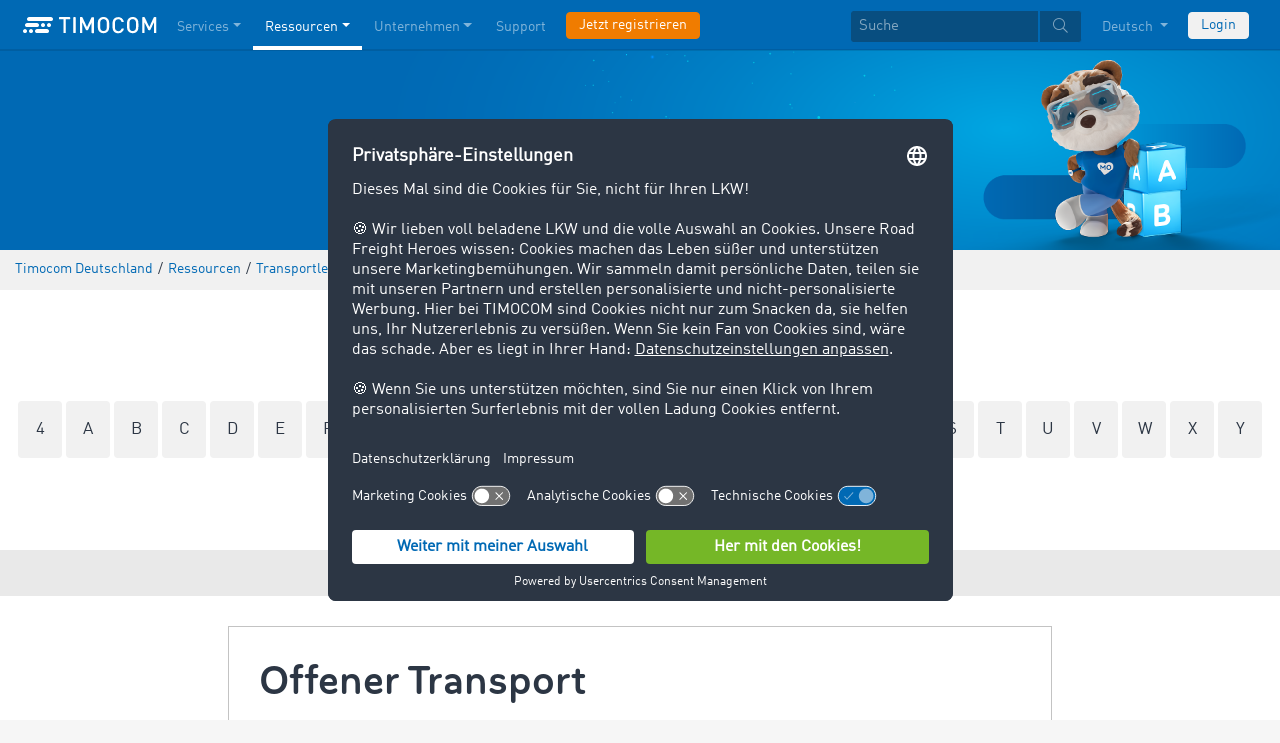

--- FILE ---
content_type: text/html;charset=UTF-8
request_url: https://www.timocom.de/lexicon/transportlexikon/offener-transport
body_size: 11079
content:

<!DOCTYPE html>
<html class="no-js" lang="de-DE" dir="ltr"    >
<head >
<meta charset="UTF-8">
<!-- Kameleoon script start -->
<script type="text/javascript">
window.kameleoonQueue = window.kameleoonQueue || [];
</script>
<script type="text/javascript" id="kameleoon-script" fetchpriority="high" src="//w6bjh4e8qp.kameleoon.io/engine.js" async></script>
<!-- Kameleoon script end -->
<meta name="robots" content="index,follow"><title>Offener Transport | TIMOCOM Transportlexikon </title>
<meta name="description" content="Von einem offenen Transport wird gesprochen, wenn ein LKW noch keine Ladung oder nur eine Teilladung aufweisen kann."> <meta name="viewport" content="width=device-width, initial-scale=1">
<link rel="apple-touch-icon" sizes="144x144" href="https://timcdnprd.azureedge.net/resource/crblob/452554/6cfb2a5e9a8a478704137a2dc6e149fd/apple-touch-icon-144-png-data.png">
<link rel="apple-touch-icon" sizes="114x114" href="https://timcdnprd.azureedge.net/resource/crblob/452552/1497b6cc6ba1c3248f48ab088158540e/apple-touch-icon-114-png-data.png">
<link rel="apple-touch-icon" sizes="72x72" href="https://timcdnprd.azureedge.net/resource/crblob/452558/1f76b55164faca3d18c1cf54b3f38d4f/apple-touch-icon-72-png-data.png">
<link rel="shortcut icon" href="https://timcdnprd.azureedge.net/resource/crblob/452560/bd45fdaa3208f159b15eb612ae535243/favicon-ico-data.ico" /> <link rel="canonical" href="https://www.timocom.de/lexicon/transportlexikon/offener-transport">
<link rel="alternate" hreflang="de-DE" href="https://www.timocom.de/ressourcen/transportlexikon" title="Deutsch (Deutschland) | German (Germany)">
<link rel="alternate" hreflang="sv-SE" href="https://www.timocom.se/information/transportlexikon" title="Schwedisch (Schweden) | Swedish (Sweden)">
<link rel="alternate" hreflang="bs-BA" href="https://www.timocom.ba/rjecnik-transporta" title="Bosnisch (Bosnien und Herzegowina) | Bosnian (Bosnia &amp; Herzegovina)">
<link rel="alternate" hreflang="hu-HU" href="https://www.timocom.hu/kinalatunk/transzportlexikon" title="Ungarisch (Ungarn) | Hungarian (Hungary)">
<link rel="alternate" hreflang="no-NO" href="https://no.timocom.com/ressurser/transportleksikon" title="Norwegisch (Norwegen) | Norwegian (Norway)">
<link rel="alternate" hreflang="sk-SK" href="https://www.timocom.sk/infocentrum/dopravny-lexikon" title="Slowakisch (Slowakei) | Slovak (Slovakia)">
<link rel="alternate" hreflang="it-IT" href="https://www.timocom.it/risorse/il-dizionario-del-trasporto" title="Italienisch (Italien) | Italian (Italy)">
<link rel="alternate" hreflang="pl-PL" href="https://www.timocom.pl/zasoby/leksykon-transportowy" title="Polnisch (Polen) | Polish (Poland)">
<link rel="alternate" hreflang="lt-LT" href="https://www.timocom.lt/saltinis/transporto-%C5%BEodynas" title="Litauisch (Litauen) | Lithuanian (Lithuania)">
<link rel="alternate" hreflang="sr-RS" href="https://www.timocom.rs/resursi/re%C4%8Dnik-transporta" title="Serbisch (Serbien) | Serbian (Serbia)">
<link rel="alternate" hreflang="fi-FI" href="https://www.timocom.fi/resurssit/kuljetusalan-sanakirja" title="Finnisch (Finnland) | Finnish (Finland)">
<link rel="alternate" hreflang="uk-UA" href="https://www.timocom.com.ua/resursi/%D1%82%D1%80%D0%B0%D0%BD%D1%81%D0%BF%D0%BE%D1%80%D1%82%D0%BD%D0%B8%D0%B9-%D0%BA%D0%BE%D0%BC%D0%BF%D0%B5%D0%BD%D0%B4%D1%96%D1%83%D0%BC" title="Ukrainisch (Ukraine) | Ukrainian (Ukraine)">
<link rel="alternate" hreflang="ro-RO" href="https://www.timocom.ro/resurse/lexicon-de-transport" title="Rumänisch (Rumänien) | Romanian (Romania)">
<link rel="alternate" hreflang="ru-RU" href="https://www.timocom.ru/istochnik/%D1%82%D1%80%D0%B0%D0%BD%D1%81%D0%BF%D0%BE%D1%80%D1%82%D0%BD%D1%8B%D0%B9-%D0%BA%D0%BE%D0%BC%D0%BF%D0%B5%D0%BD%D0%B4%D0%B8%D1%83%D0%BC" title="Russisch (Russland) | Russian (Russia)">
<link rel="alternate" hreflang="hr-HR" href="https://www.timocom.com.hr/resursi/pojmovnik-transporta" title="Kroatisch (Kroatien) | Croatian (Croatia)">
<link rel="alternate" hreflang="en-GB" href="https://www.timocom.co.uk/our-resources/the-transport-lexicon" title="Englisch (Vereinigtes Königreich) | English (United Kingdom)">
<link rel="alternate" hreflang="nl-NL" href="https://www.timocom.nl/onze-resources/het-transportlexicon" title="Niederländisch (Niederlande) | Dutch (Netherlands)">
<link rel="alternate" hreflang="da-DK" href="https://www.timocom.dk/ressourcer/transportleksikon" title="Dänisch (Dänemark) | Danish (Denmark)">
<link rel="alternate" hreflang="lv-LV" href="https://www.timocom.lv/resursi/the-transport-lexicon" title="Lettisch (Lettland) | Latvian (Latvia)">
<link rel="alternate" hreflang="bg-BG" href="https://www.timocom.bg/resursi/%D1%82%D1%80%D0%B0%D0%BD%D1%81%D0%BF%D0%BE%D1%80%D1%82%D0%B5%D0%BD%D0%BB%D0%B5%D0%BA%D1%81%D0%B8%D0%BA%D0%BE%D0%BD" title="Bulgarisch (Bulgarien) | Bulgarian (Bulgaria)">
<link rel="alternate" hreflang="pt-PT" href="https://www.timocom.pt/recursos/dicion%C3%A1rio-de-transporte" title="Portugiesisch (Portugal) | Portuguese (Portugal)">
<link rel="alternate" hreflang="tr-TR" href="https://www.timocom.com.tr/kaynaklar/nakliye-s%C3%B6zl%C3%BC%C4%9F%C3%BC" title="Türkisch (Türkei) | Turkish (Turkey)">
<link rel="alternate" hreflang="es-ES" href="https://www.timocom.es/recursos/el-diccionario-de-transporte" title="Spanisch (Spanien) | Spanish (Spain)">
<link rel="alternate" hreflang="sl-SI" href="https://www.timocom.si/viri/transportni-leksikon" title="Slowenisch (Slowenien) | Slovenian (Slovenia)">
<link rel="alternate" hreflang="cs-CZ" href="https://www.timocom.cz/infocentrum/dopravni-lexikon" title="Tschechisch (Tschechien) | Czech (Czechia)">
<link rel="alternate" hreflang="el-GR" href="https://www.timocom.gr/piges/%CE%B7-%CE%B5%CE%B3%CE%BA%CF%85%CE%BA%CE%BB%CE%BF%CF%80%CE%B1%CE%AF%CE%B4%CE%B5%CE%B9%CE%B1-m%CE%B5%CF%84%CE%B1%CF%86%CE%BF%CF%81%CF%8E%CE%BD" title="Griechisch (Griechenland) | Greek (Greece)">
<link rel="alternate" hreflang="fr-FR" href="https://www.timocom.fr/ressources/le-dictionnaire-du-transport" title="Französisch (Frankreich) | French (France)">
<link rel="preconnect" href="https://timcdnprd.azureedge.net">
<link rel="preload" href="https://timcdnprd.azureedge.net/resource/themes/timocom/css/timocom-72-45.css" as="style">
<link rel="preload" href="https://timcdnprd.azureedge.net/resource/crblob/38/ced2ccc7e7020308e0b4a558100f0a8e/dinwebpro-woff2-data.woff2" as="font" type="font/woff2" crossorigin="anonymous">
<link rel="preload" href="https://timcdnprd.azureedge.net/resource/crblob/56/91742545f675e52cbb309d026cb371a7/tciconset-solid-woff2-data.woff2" as="font" type="font/woff2" crossorigin="anonymous">
<link rel="preload" href="https://timcdnprd.azureedge.net/resource/crblob/18/ab317d5947ec270f06170d178e36543b/bouba-round-medium-woff2-data.woff2" as="font" type="font/woff2" crossorigin="anonymous">
<link rel="preload" href="https://timcdnprd.azureedge.net/resource/crblob/44/6ba7704c02023cb6cfae1a4e5811c4eb/tciconset-brands-woff2-data.woff2" as="font" type="font/woff2" crossorigin="anonymous">
<link rel="preload" href="https://timcdnprd.azureedge.net/resource/crblob/50/8499a6afb5aedc2ebafc3ba93a1de0a0/tciconset-light-woff2-data.woff2" as="font" type="font/woff2" crossorigin="anonymous">
<link href="https://timcdnprd.azureedge.net/resource/themes/timocom/css/timocom-72-45.css" rel="stylesheet" >
<script>cm_p13n={ap:[],sc:[],_cm_p13n:void 0,registerProvider:function(n){cm_p13n.ap.push(n)},pushSegment:function(n){cm_p13n.pushVariant(n)},pushVariant:function(n){cm_p13n.sc.push({m:"v",v:n}),cm_p13n.run()},completed:function(n){cm_p13n.sc.push({m:"c",p:n}),cm_p13n.run()},exchangeVariant:function(n,c){const p=cm_p13n._cm_p13n;p&&p.exchangeVariant(n,c)},run:function(){const n=cm_p13n._cm_p13n;if(n){const c=cm_p13n.sc;cm_p13n.sc=[],c.forEach(function(c){"v"===c.m?n.pushVariant(c.v):"c"===c.m&&n.completed(c.p)})}}};</script>
<script>
if (window.cm_p13n) {
cm_p13n.registerProvider("ibexadxp");
(async () => {
await new Promise(resolve => {
if (document.readyState === "loading") {
document.addEventListener("DOMContentLoaded", resolve);
} else {
resolve();
}
});
await pushUserSegments();
})();
async function pushUserSegments(){
if(!hasCookie("hubspotutk")){ //no need to fetch user segments
window.cm_p13n.completed("ibexadxp"); // immediately complete and exit
return;
}
var userSegmentUrl = "/dynamic/ibexadxp/timocom-de/segments/user";
const p13n_test_segment = window.location.href.match(".*(p13n_ibexadxp_test_segments=[^&]*)");
if(p13n_test_segment !== null){
userSegmentUrl += (userSegmentUrl.indexOf('?') == -1 ? "?" : "&") + p13n_test_segment[1];
}
$.ajax({
url: userSegmentUrl,
success: function(response) {
const segments = Array.isArray(response) ? response : [response];
segments.forEach((s)=>{
window.cm_p13n.pushSegment(s);
});
},
error: function(xhr, status, error) {
console.error('failed:', status, error);
},
complete: function(xhr, status) {
window.cm_p13n.completed("ibexadxp");
}
});
}
function hasCookie(cookieName) {
return document.cookie.split(';').some(cookie => {
const [name, ...rest] = cookie.trim().split('=');
if(cookieName === name) return true;
});
}
}
</script>
<meta property="og:title" content="Offener Transport | TIMOCOM Transportlexikon" />
<meta property="og:description" content="Das TIMOCOM Transportlexikon bietet Erklärungen zu Schlüsselbegriffen aus den Bereichen Logistik, Spedition, Lieferkette und Straßengüterverkehr.
" />
<meta property="og:type" content="website" />
<meta property="og:url" content="https://www.timocom.de/lexicon/transportlexikon/offener-transport"/><meta property="og:image" content="https://timcdnprd.azureedge.net/resource/blob/468760/b99b3c3cd754219745731e5d86d20ac8/logo-data.png" />
<meta property="og:site_name" content="TIMOCOM" />
<link rel="preconnect" href="https://app.usercentrics.eu">
<script id="usercentrics-cmp" data-settings-id="aGs-woxRS"
src="https://app.usercentrics.eu/browser-ui/latest/loader.js" data-language="de"
async></script>
<meta name="cif_content_id" content="232238">
<script>document.documentElement.className = document.documentElement.className.replace(/no-js/g, "js");</script>
<script type="application/ld+json">
{"legalName":"TIMOCOM GmbH","foundingDate":1997,"address":{"postalCode":"40699","addressRegion":null,"streetAddress":"Timocom Platz 1","addressLocality":"Erkrath-Düsseldorf","addressCountry":{"name":"Germany","@type":"Country"},"@type":"PostalAddress"},"contactPoint":[{"telephone":"+49 211 88 26 88 26","contactType":"customer service","areaServed":"DE","email":"info.de@timocom.com","availableLanguage":["de"],"@type":"ContactPoint"}],"@type":"Organization","name":"TIMOCOM","logo":"https://timcdnprd.azureedge.net/resource/blob/381616/b22177cf81158b89f9db2fd04dc40564/logo-timocom-corporation-blue-all-data.svg","@context":"https://schema.org","url":"https://www.timocom.de","sameAs":["https://www.wikidata.org/wiki/Q263113","https://de.wikipedia.org/wiki/Timocom","https://www.facebook.com/timocom.de","https://www.youtube.com/user/TIMOCOM","https://www.xing.com/company/timocom","https://www.linkedin.com/company/timocom-gmbh/","https://twitter.com/TIMOCOM","https://instagram.com/timocom"]}
</script>
<!-- Google Tag Manager -->
<script type="text/javascript">
window.dataLayer = window.dataLayer || [];
function gtag() {
dataLayer.push(arguments);
}
gtag("consent", "default", {
ad_user_data: "denied",
ad_personalization: "denied",
ad_storage: "denied",
analytics_storage: "denied",
wait_for_update: 2000 // milliseconds to wait for update
});
gtag("set", "ads_data_redaction", true);
(function(w, d, s, l, i) {
w[l] = w[l] || [];
w[l].push({
'gtm.start': new Date().getTime(),
event: 'gtm.js'
});
var f = d.getElementsByTagName(s)[0],
j = d.createElement(s),
dl = l != 'dataLayer' ? '&l=' + l : '';
j.async = true;
j.defer=true;
j.src =
'https://stats.timocom.de/gtm.js?id=' + i + dl;
f.parentNode.insertBefore(j, f);
})(window, document, 'script', 'dataLayer', 'GTM-PTDPXBG');
</script>
</head><body class="js svg" id="top" >
<!-- Google Tag Manager (noscript) -->
<noscript><iframe src="https://stats.timocom.de/ns.html?id=GTM-PTDPXBG"
height="0" width="0" style="display:none;visibility:hidden"></iframe></noscript>
<!-- End Google Tag Manager (noscript) -->
<nav class="navbar navbar-expand-xl navbar-dark bg-primary fixed-top w-100">
<div class="container">
<a class="navbar-brand" aria-label="LOGO-TIMOCOM"
href="/">
<i id="navbar-logo-timocom" class="logo-timocom-white"></i>
</a>
<button class="navbar-toggler " type="button" data-toggle="collapse" data-target="#navbarSupportedContent"
aria-controls="navbarSupportedContent" aria-expanded="false" aria-label="Toggle navigation">
<span class="hamburger d-block">
<span class="bar"></span>
<span class="bar"></span>
<span class="bar"></span>
</span>
</button>
<div class="collapse navbar-collapse pb-5 pb-lg-0" id="navbarSupportedContent" role="navigation" aria-label="Main navigation">
<ul class="navbar-nav mr-auto" aria-label="Categories">
<li class="nav-item " role="listitem">
<div class="nav-link dropdown-toggle d-xl-none" href="/services" rel="nofollow" id="navbarDropdownMenuLink-" data-toggle="dropdown" aria-haspopup="true" aria-expanded="false" >Services</div>
<a class="nav-link dropdown-toggle d-none d-xl-block" href="/services" rel="nofollow" id="navbarDropdownMenuLink-" data-toggle="dropdown" aria-haspopup="true" aria-expanded="false" >Services</a>
<div class="dropdown-menu fullsize-dropdown-menu border-0 " aria-labelledby="navbarDropdownMenuLink-">
<div class="container first-dropdown-items">
<ul>
<li class="d-xl-none">
<a class="dropdown-item" href="/services" >Übersicht</a> </li>
<li class="">
<a class="dropdown-item " href="/services/frachtenboerse" >Frachtenbörse</a> </li>
<li class="">
<a class="dropdown-item " href="/services/frachtenboerse/geschlossene-frachtenboerse" rel="noreferrer">Geschlossene Frachtenbörse</a> </li>
<li class="">
<a class="dropdown-item " href="/services/ausschreibungen" >Ausschreibungen</a> </li>
<li class="">
<a class="dropdown-item " href="/services/routen-kosten" >Routen &amp; Kosten</a> </li>
<li class="">
<a class="dropdown-item " href="/services/transportauftraege" >Transportaufträge</a> </li>
<li class="">
<a class="dropdown-item " href="/services/live-sendungsverfolgung" >Live-Sendungsverfolgung</a> </li>
<li class="">
<a class="dropdown-item " href="/services/schnittstellen" >Schnittstellen</a> </li>
<li class="">
<a class="dropdown-item " href="/services/inkasso-international" >Inkasso International</a> </li>
</ul>
</div>
<div class="navbar-close d-none d-xl-block">
<button type="button" class="close" title="Menü schließen" data-dismiss="alert" aria-label="Close">
<span aria-hidden="true"><i class="icon-light-plus-circle"></i></span>
</button>
</div>
</div>
</li><li class="nav-item active" role="listitem">
<div class="nav-link dropdown-toggle d-xl-none" href="/ressourcen" rel="nofollow" id="navbarDropdownMenuLink-" data-toggle="dropdown" aria-haspopup="true" aria-expanded="false" >Ressourcen</div>
<a class="nav-link dropdown-toggle d-none d-xl-block" href="/ressourcen" rel="nofollow" id="navbarDropdownMenuLink-" data-toggle="dropdown" aria-haspopup="true" aria-expanded="false" >Ressourcen</a>
<div class="dropdown-menu fullsize-dropdown-menu border-0 " aria-labelledby="navbarDropdownMenuLink-">
<div class="container first-dropdown-items">
<ul>
<li class="d-xl-none">
<a class="dropdown-item" href="/ressourcen" >Übersicht</a> </li>
<li class="">
<a class="dropdown-item " href="/blog" rel="noreferrer">Blog</a> </li>
<li class="">
<a class="dropdown-item " href="/unternehmen/newsroom" rel="noreferrer">Newsroom</a> </li>
<li class="">
<a class="dropdown-item " href="https://go.timocom.com/de/eventswebinars" rel="noreferrer">Webinars<i class="icon-solid-external-link icon-xs ml-1"></i></a> </li>
<li class="">
<a class="dropdown-item active" href="/lexicon/transportlexikon/" >Transportlexikon</a> </li>
<li class="">
<a class="dropdown-item " href="/services/transportbarometer" rel="noreferrer">Transportbarometer</a> </li>
</ul>
</div>
<div class="navbar-close d-none d-xl-block">
<button type="button" class="close" title="Menü schließen" data-dismiss="alert" aria-label="Close">
<span aria-hidden="true"><i class="icon-light-plus-circle"></i></span>
</button>
</div>
</div>
</li><li class="nav-item " role="listitem">
<div class="nav-link dropdown-toggle d-xl-none" href="/unternehmen" rel="nofollow" id="navbarDropdownMenuLink-" data-toggle="dropdown" aria-haspopup="true" aria-expanded="false" >Unternehmen</div>
<a class="nav-link dropdown-toggle d-none d-xl-block" href="/unternehmen" rel="nofollow" id="navbarDropdownMenuLink-" data-toggle="dropdown" aria-haspopup="true" aria-expanded="false" >Unternehmen</a>
<div class="dropdown-menu fullsize-dropdown-menu border-0 " aria-labelledby="navbarDropdownMenuLink-">
<div class="container first-dropdown-items">
<ul>
<li class="d-xl-none">
<a class="dropdown-item" href="/unternehmen" >Übersicht</a> </li>
<li class="">
<a class="dropdown-item " href="/unternehmen/success-stories" >Success Stories</a> </li>
<li class="">
<a class="dropdown-item " href="https://karriere.timocom.de" rel="noreferrer">Karriere<i class="icon-solid-external-link icon-xs ml-1"></i></a> </li>
</ul>
</div>
<div class="navbar-close d-none d-xl-block">
<button type="button" class="close" title="Menü schließen" data-dismiss="alert" aria-label="Close">
<span aria-hidden="true"><i class="icon-light-plus-circle"></i></span>
</button>
</div>
</div>
</li><li class="nav-item " role="listitem">
<a class="nav-link" href="/hilfe-center" >Support</a></li><li class="nav-item is-input mt-3 mt-lg-0" role="listitem">
<a class="btn btn-highlight btn-block nowrap" href="/registrierung" rel="noreferrer">Jetzt registrieren</a> </li> </ul>
<ul class="navbar-nav ml-auto mt-3 mt-lg-0">
<li class="nav-item is-input d-flex align-items-center justify-content-center" aria-label="Searchbar" >
<form class="searchbar m-0 my-3 m-xl-0 px-0 w-100" action="/search" role="search" autocomplete="off">
<div class="input-group input-group-sm" role="textbox" aria-placeholder="Suche" aria-label="Search input" contenteditable="true">
<input class="form-control" name="query" aria-label="Suche" placeholder="Suche" />
<div class="input-group-append m-0 p-0">
<button class="btn btn-primary" name="search" type="submit" value="" title="Search" id="btnsitesearch">
<i class="icon icon-light-search px-1"></i>
</button>
</div>
</div>
</form> </li><!-- localizations: 29 -->
<li class="nav-item language-selection mb-1 mb-lg-4 mb-xl-0">
<a class="nav-link btn-block dropdown-toggle" href="#" id="languageDropdown" role="button"
data-toggle="dropdown" rel="nofollow"
aria-haspopup="true" aria-expanded="false">
Deutsch
</a>
<div class="dropdown-menu dropdown-menu-right border-0 rounded-0 w-100" role="list"
aria-label="languageDropdown"
aria-haspopup="true" aria-expanded="false">
<div class="container first-dropdown-items d-flex flex-column flex-wrap" role="listitem">
<a class="dropdown-item "
target="_self" href="https://www.timocom.ba/lexicon/rjecnik-transporta/"
title="Bosanski" role="button" data-toggle="dropdown" aria-haspopup="true"
aria-expanded="false">
Bosanski
</a>
<a class="dropdown-item "
target="_self" href="https://www.timocom.dk/lexicon/transportleksikon/"
title="Dansk" role="button" data-toggle="dropdown" aria-haspopup="true"
aria-expanded="false">
Dansk
</a>
<a class="dropdown-item active"
target="_self" href="https://www.timocom.de/lexicon/transportlexikon/"
title="Deutsch" role="button" data-toggle="dropdown" aria-haspopup="true"
aria-expanded="false">
Deutsch
</a>
<a class="dropdown-item "
target="_self" href="https://www.timocom.ee/lexicon/timocom-et/"
title="Eesti" role="button" data-toggle="dropdown" aria-haspopup="true"
aria-expanded="false">
Eesti
</a>
<a class="dropdown-item "
target="_self" href="https://www.timocom.co.uk/lexicon/the-transport-lexicon/"
title="English" role="button" data-toggle="dropdown" aria-haspopup="true"
aria-expanded="false">
English
</a>
<a class="dropdown-item "
target="_self" href="https://www.timocom.es/lexicon/el-diccionario-de-transporte/"
title="Español" role="button" data-toggle="dropdown" aria-haspopup="true"
aria-expanded="false">
Español
</a>
<a class="dropdown-item "
target="_self" href="https://www.timocom.fr/lexicon/le-dictionnaire-du-transport/"
title="Français" role="button" data-toggle="dropdown" aria-haspopup="true"
aria-expanded="false">
Français
</a>
<a class="dropdown-item "
target="_self" href="https://www.timocom.com.hr/lexicon/pojmovnik-transporta/"
title="Hrvatski" role="button" data-toggle="dropdown" aria-haspopup="true"
aria-expanded="false">
Hrvatski
</a>
<a class="dropdown-item "
target="_self" href="https://www.timocom.it/lexicon/il-dizionario-del-trasporto/"
title="Italiano" role="button" data-toggle="dropdown" aria-haspopup="true"
aria-expanded="false">
Italiano
</a>
<a class="dropdown-item "
target="_self" href="https://www.timocom.lv/lexicon/the-transport-lexicon/"
title="Latviešu" role="button" data-toggle="dropdown" aria-haspopup="true"
aria-expanded="false">
Latviešu
</a>
<a class="dropdown-item "
target="_self" href="https://www.timocom.lt/lexicon/transporto-%C5%BEodynas/"
title="Lietuvių" role="button" data-toggle="dropdown" aria-haspopup="true"
aria-expanded="false">
Lietuvių
</a>
<a class="dropdown-item "
target="_self" href="https://www.timocom.hu/lexicon/transzportlexikon/"
title="Magyar" role="button" data-toggle="dropdown" aria-haspopup="true"
aria-expanded="false">
Magyar
</a>
<a class="dropdown-item "
target="_self" href="https://www.timocom.nl/lexicon/het-transportlexicon/"
title="Nederlands" role="button" data-toggle="dropdown" aria-haspopup="true"
aria-expanded="false">
Nederlands
</a>
<a class="dropdown-item "
target="_self" href="https://no.timocom.com/lexicon/transportleksikon/"
title="Norsk" role="button" data-toggle="dropdown" aria-haspopup="true"
aria-expanded="false">
Norsk
</a>
<a class="dropdown-item "
target="_self" href="https://www.timocom.pl/lexicon/leksykon-transportowy/"
title="Polski" role="button" data-toggle="dropdown" aria-haspopup="true"
aria-expanded="false">
Polski
</a>
<a class="dropdown-item "
target="_self" href="https://www.timocom.pt/lexicon/dicion%C3%A1rio-de-transporte/"
title="Português" role="button" data-toggle="dropdown" aria-haspopup="true"
aria-expanded="false">
Português
</a>
<a class="dropdown-item "
target="_self" href="https://www.timocom.ro/lexicon/lexicon-de-transport/"
title="Română" role="button" data-toggle="dropdown" aria-haspopup="true"
aria-expanded="false">
Română
</a>
<a class="dropdown-item "
target="_self" href="https://www.timocom.sk/lexicon/dopravny-lexikon/"
title="Slovenčina" role="button" data-toggle="dropdown" aria-haspopup="true"
aria-expanded="false">
Slovenčina
</a>
<a class="dropdown-item "
target="_self" href="https://www.timocom.si/lexicon/transportni-leksikon/"
title="Slovenščina" role="button" data-toggle="dropdown" aria-haspopup="true"
aria-expanded="false">
Slovenščina
</a>
<a class="dropdown-item "
target="_self" href="https://www.timocom.fi/lexicon/kuljetusalan-sanakirja/"
title="Suomi" role="button" data-toggle="dropdown" aria-haspopup="true"
aria-expanded="false">
Suomi
</a>
<a class="dropdown-item "
target="_self" href="https://www.timocom.se/lexicon/transportlexikon/"
title="Svenska" role="button" data-toggle="dropdown" aria-haspopup="true"
aria-expanded="false">
Svenska
</a>
<a class="dropdown-item "
target="_self" href="https://www.timocom.com.tr/lexicon/nakliye-s%C3%B6zl%C3%BC%C4%9F%C3%BC/"
title="Türkçe" role="button" data-toggle="dropdown" aria-haspopup="true"
aria-expanded="false">
Türkçe
</a>
<a class="dropdown-item "
target="_self" href="https://www.timocom.cz/lexicon/dopravni-lexikon/"
title="Čeština" role="button" data-toggle="dropdown" aria-haspopup="true"
aria-expanded="false">
Čeština
</a>
<a class="dropdown-item "
target="_self" href="https://www.timocom.gr/lexicon/%CE%B7-%CE%B5%CE%B3%CE%BA%CF%85%CE%BA%CE%BB%CE%BF%CF%80%CE%B1%CE%AF%CE%B4%CE%B5%CE%B9%CE%B1-m%CE%B5%CF%84%CE%B1%CF%86%CE%BF%CF%81%CF%8E%CE%BD/"
title="Ελληνικά" role="button" data-toggle="dropdown" aria-haspopup="true"
aria-expanded="false">
Ελληνικά
</a>
<a class="dropdown-item "
target="_self" href="https://www.timocom.bg/lexicon/%D1%82%D1%80%D0%B0%D0%BD%D1%81%D0%BF%D0%BE%D1%80%D1%82%D0%B5%D0%BD%D0%BB%D0%B5%D0%BA%D1%81%D0%B8%D0%BA%D0%BE%D0%BD/"
title="Български" role="button" data-toggle="dropdown" aria-haspopup="true"
aria-expanded="false">
Български
</a>
<a class="dropdown-item "
target="_self" href="https://www.timocom.mk/lexicon/timocom-mk/"
title="Македонски" role="button" data-toggle="dropdown" aria-haspopup="true"
aria-expanded="false">
Македонски
</a>
<a class="dropdown-item "
target="_self" href="https://www.timocom.ru/lexicon/%D1%82%D1%80%D0%B0%D0%BD%D1%81%D0%BF%D0%BE%D1%80%D1%82%D0%BD%D1%8B%D0%B9-%D0%BA%D0%BE%D0%BC%D0%BF%D0%B5%D0%BD%D0%B4%D0%B8%D1%83%D0%BC/"
title="Русский" role="button" data-toggle="dropdown" aria-haspopup="true"
aria-expanded="false">
Русский
</a>
<a class="dropdown-item "
target="_self" href="https://www.timocom.rs/lexicon/re%C4%8Dnik-transporta/"
title="Српски" role="button" data-toggle="dropdown" aria-haspopup="true"
aria-expanded="false">
Српски
</a>
<a class="dropdown-item "
target="_self" href="https://www.timocom.com.ua/lexicon/%D1%82%D1%80%D0%B0%D0%BD%D1%81%D0%BF%D0%BE%D1%80%D1%82%D0%BD%D0%B8%D0%B9-%D0%BA%D0%BE%D0%BC%D0%BF%D0%B5%D0%BD%D0%B4%D1%96%D1%83%D0%BC/"
title="Українська" role="button" data-toggle="dropdown" aria-haspopup="true"
aria-expanded="false">
Українська
</a>
</div>
<div class="navbar-close d-none d-xl-block mb-5 mb-xl-0" role="button">
<button type="button" class="close" title="close" data-dismiss="alert" aria-label="Close">
<span aria-hidden="true"><i class="icon-light-plus-circle"></i></span>
</button>
</div>
</div>
</li>
<li class="nav-item is-input mt-3 mt-lg-0" role="listitem">
<a href="https://my.timocom.com/" class="btn btn-block nowrap btn-light" title="login">Login</a> </li> </ul>
</div>
</div>
</nav>
<main id="maincontent" class="ci-maincontent">
<a name="ci-anchor-242108" id="ci-anchor-242108"></a>
<section id="m01-stage-242108" class="ci-module-wrapper bg-blue text-white" >
<div class="">
<div class="row justify-content-center ">
<div class="col-12 w-100 ci-m01-stage">
<header class="page-header size-default bg-blue">
<div class="ci-aspect-ratio-container " >
<div class="ci-image-wrapper">
<picture>
<source srcset="https://timcdnprd.azureedge.net/resource/image/801862/uncropped_hq/1920/0/9ecc4d5184e032aea58b8867e9505446/2155026A21A0EDF1ECDA74DC249308CA/transportlexicon-header-1920x300.webp"
media="(min-width: 1200px)">
<source srcset="https://timcdnprd.azureedge.net/resource/image/801862/uncropped_hq/1199/0/aa9cec656091ca562f6b96bf4e8f2b5d/FF7743685040A951856BC4E47A843C2C/transportlexicon-header-1920x300.webp"
media="(min-width: 992px)">
<source srcset="https://timcdnprd.azureedge.net/resource/image/801862/uncropped_hq/991/0/a4c25458fe64519f1e7ab922c361992c/13397D45EDE9E6BCE2CA5E88B063BC0F/transportlexicon-header-1920x300.webp"
media="(min-width: 768px)">
<source srcset="https://timcdnprd.azureedge.net/resource/image/801862/landscape_ratio2x1/767/384/76f3f7c0740d4f2200e7e88bfba38208/AA5EF9A93A5B82FFA3FE6FE429D53C74/transportlexicon-header-1920x300.webp"
media="(min-width: 576px)">
<img srcset="https://timcdnprd.azureedge.net/resource/image/801862/landscape_ratio2x1/575/288/4d11ccf53091b06b7e9e70de8e4cd684/C5865A758A92CA2479456A5281E65356/transportlexicon-header-1920x300.webp"
width="1920" height="300"
alt="TransportLexicon-Header_1920x300_TransportLexicon - header - Main page2" title="TransportLexicon-Header_1920x300_TransportLexicon - header - Main page2"
class="ci-image ci-img-responsive w-100 img-fluid"
/>
</picture>
</div>
</div>
<div class="ci-positioned-text-container d-flex flex-column align-items-center justify-content-center " style="left: 50%;margin-right: -50%;top: 50%;margin-bottom: -50%;transform: translate(-50%, -50%);width: 50%; width: 50%;" >
<div class="container py-3 py-md-5">
<div class="row justify-content-center">
<div class="col-12 text-center text-white">
<h2 class="wordbreak "> Transportlexikon
</h2>
</div>
</div>
</div>
</div>
</header>
</div>
</div>
</div>
</section>
<section class="d-none d-md-block m-0 py-2 ci-breadcrumb bg-gray-200">
<div class="container">
<div class="row">
<div class="col-12">
<nav id="breadcrumb" aria-label="breadcrumb">
<small>
<ul class="d-flex flex-col list-unstyled m-0 p-0" vocab="https://schema.org/" typeof="BreadcrumbList"
aria-label="Breadcrumb navigation">
<li class="d-inline-block" property="itemListElement" typeof="ListItem">
<a property="item" typeof="WebPage"
href="/">
<span property="name">Timocom Deutschland</span>
</a>
<meta property="position" content="1">
</li>
<li class="d-inline-block"><span class="mx-1">/</span></li>
<li class="d-inline-block" property="itemListElement" typeof="ListItem">
<a property="item" typeof="WebPage"
href="/ressourcen">
<span property="name">Ressourcen</span>
</a>
<meta property="position" content="2">
</li>
<li class="d-inline-block"><span class="mx-1">/</span></li>
<li class="d-inline-block" property="itemListElement" typeof="ListItem">
<a property="item" typeof="WebPage"
href="/lexicon/transportlexikon/">
<span property="name">Transportlexikon</span>
</a>
<meta property="position" content="3">
</li>
<li class="d-inline-block"><span class="mx-1">/</span></li>
<li class="d-inline-block" property="itemListElement" typeof="ListItem">
<a property="item" typeof="WebPage" href="/lexicon/transportlexikon/offener-transport">
<span property="name">
Offener Transport
</span>
</a>
<meta property="position" content="4">
</li> </ul>
</small>
</nav>
</div>
</div>
</div>
</section>
<div class="">
<section class="bg-white pb-5">
<section class="bg-white mb-4">
<div class="container">
<div class="row justify-content-center text-center pt-5">
<div class="col-12 lexicon">
<h2>Lexikoneinträge</h2>
<div class="mt-3 mb-1">
<a href="/lexicon/transportlexikon/4" class="abcBox p-3 rounded d-inline-block bg-gray-200">
4
</a>
<a href="/lexicon/transportlexikon/a" class="abcBox p-3 rounded d-inline-block bg-gray-200">
A
</a>
<a href="/lexicon/transportlexikon/b" class="abcBox p-3 rounded d-inline-block bg-gray-200">
B
</a>
<a href="/lexicon/transportlexikon/c" class="abcBox p-3 rounded d-inline-block bg-gray-200">
C
</a>
<a href="/lexicon/transportlexikon/d" class="abcBox p-3 rounded d-inline-block bg-gray-200">
D
</a>
<a href="/lexicon/transportlexikon/e" class="abcBox p-3 rounded d-inline-block bg-gray-200">
E
</a>
<a href="/lexicon/transportlexikon/f" class="abcBox p-3 rounded d-inline-block bg-gray-200">
F
</a>
<a href="/lexicon/transportlexikon/g" class="abcBox p-3 rounded d-inline-block bg-gray-200">
G
</a>
<a href="/lexicon/transportlexikon/h" class="abcBox p-3 rounded d-inline-block bg-gray-200">
H
</a>
<a href="/lexicon/transportlexikon/i" class="abcBox p-3 rounded d-inline-block bg-gray-200">
I
</a>
<a href="/lexicon/transportlexikon/j" class="abcBox p-3 rounded d-inline-block bg-gray-200">
J
</a>
<a href="/lexicon/transportlexikon/k" class="abcBox p-3 rounded d-inline-block bg-gray-200">
K
</a>
<a href="/lexicon/transportlexikon/l" class="abcBox p-3 rounded d-inline-block bg-gray-200">
L
</a>
<a href="/lexicon/transportlexikon/m" class="abcBox p-3 rounded d-inline-block bg-gray-200">
M
</a>
<a href="/lexicon/transportlexikon/n" class="abcBox p-3 rounded d-inline-block bg-gray-200">
N
</a>
<a href="/lexicon/transportlexikon/o" class="abcBox p-3 rounded d-inline-block bg-gray-300 text-white">
O
</a>
<a href="/lexicon/transportlexikon/p" class="abcBox p-3 rounded d-inline-block bg-gray-200">
P
</a>
<a href="/lexicon/transportlexikon/q" class="abcBox p-3 rounded d-inline-block bg-gray-200">
Q
</a>
<a href="/lexicon/transportlexikon/r" class="abcBox p-3 rounded d-inline-block bg-gray-200">
R
</a>
<a href="/lexicon/transportlexikon/s" class="abcBox p-3 rounded d-inline-block bg-gray-200">
S
</a>
<a href="/lexicon/transportlexikon/t" class="abcBox p-3 rounded d-inline-block bg-gray-200">
T
</a>
<a href="/lexicon/transportlexikon/u" class="abcBox p-3 rounded d-inline-block bg-gray-200">
U
</a>
<a href="/lexicon/transportlexikon/v" class="abcBox p-3 rounded d-inline-block bg-gray-200">
V
</a>
<a href="/lexicon/transportlexikon/w" class="abcBox p-3 rounded d-inline-block bg-gray-200">
W
</a>
<a href="/lexicon/transportlexikon/x" class="abcBox p-3 rounded d-inline-block bg-gray-200">
X
</a>
<a href="/lexicon/transportlexikon/y" class="abcBox p-3 rounded d-inline-block bg-gray-200">
Y
</a>
<a href="/lexicon/transportlexikon/z" class="abcBox p-3 rounded d-inline-block bg-gray-200">
Z
</a>
</div>
</div>
</div>
</div>
</section>
<div class="bg-gray-400">
<div class="container">
<div class="row justify-content-center pt-4 pb-3">
<div class="text-center col-sm-12 col-md-8 col-lg-8 col-xl-8">
</div>
</div>
</div>
</div>
<div class="container">
<div class="row justify-content-center">
<div class="col-sm-12 col-md-8 col-lg-8 col-xl-8 lexicon my-4">
<div class="border p-4">
<h1 class="mb-3">Offener Transport</h1>
<div class="ci-richtext wordbreak ci-bulletpoints-solid ci-bulletpoints-color-dark ci-numberedliststyle- ci-trimmed-paragraph ci-bulletpoints-color-default">
<p>Der Begriff offener Transport, auch offener LKW genannt, kommt aus der Disposition. Er bedeutet, dass für den LKW noch keine Ladung oder nur eine Teilladung vorgesehen ist. Ein Disponent versucht in diesen Fällen, eine zweite Teilladung aufzunehmen. Das ist auch dann wirtschaftlich, wenn sie bei einem anderen Empfänger abgeliefert werden muss. Vorausgesetzt der zweite Empfänger ist in der Nähe oder auf dem Weg zum anderen. So vermeidet ein Disponent Leerfahrten.</p>
<p>Mit offenem LKW kann auch ein LKW-Plateau gemeint sein.</p> </div>
</div>
</div>
</div>
<div class="row justify-content-center">
<div class="col-sm-12 col-md-8 col-lg-8 col-xl-8 lexicon">
<h2>Siehe auch:</h2>
<ul class="list-group">
<li class="list-group-item p-4 bg-none">
<a href="/lexicon/transportlexikon/transport">
<h3 class="h5">Transport</h3>
</a>
<div class="my-2">
<div class="ci-richtext wordbreak ci-bulletpoints-solid ci-bulletpoints-color-dark ci-numberedliststyle- ci-trimmed-paragraph ci-bulletpoints-color-default">
<p>Was bedeutet Transport? Bei einem Transport befördern Fahrzeuge Personen oder Güter von A nach B. Es ist einer der drei Hauptprozesse in der Logistik. Zu den sogenannten TUL-Prozessen zählen außerdem das Lagern und Umschlagen. Durch die Vielzahl an logistischen</p> </div>
</div>
</li><li class="list-group-item p-4 bg-none">
<a href="/lexicon/transportlexikon/ladung">
<h3 class="h5">Ladung</h3>
</a>
<div class="my-2">
<div class="ci-richtext wordbreak ci-bulletpoints-solid ci-bulletpoints-color-dark ci-numberedliststyle- ci-trimmed-paragraph ci-bulletpoints-color-default">
<p>Was ist eine Ladung? Als Ladung oder Ladungsgut bezeichnet man die Fracht, die Schiffe, Schienen- und Straßenfahrzeuge transportieren. Ziel eines jeden Spediteurs ist es, seine Transportmittel mit einer optimalen Auslastung von A nach B zu bringen. Um</p> </div>
</div>
</li><li class="list-group-item p-4 bg-none">
<a href="/lexicon/transportlexikon/disposition">
<h3 class="h5">Disposition</h3>
</a>
<div class="my-2">
<div class="ci-richtext wordbreak ci-bulletpoints-solid ci-bulletpoints-color-dark ci-numberedliststyle- ci-trimmed-paragraph ci-bulletpoints-color-default">
<p>Was ist eine Disposition? Im Bereich der Wirtschaft ist die Disposition eine Organisationseinheit. Sie ist für den termin- und mengengerechten Warenbezug zuständig. Allerdings kann eine Disposition auch eine Entscheidung sein, die als Auftrag in die Fertigstellungsabläufe</p> </div>
</div>
</li><li class="list-group-item p-4 bg-none">
<a href="/lexicon/transportlexikon/leerfahrt">
<h3 class="h5">Leerfahrten</h3>
</a>
<div class="my-2">
<div class="ci-richtext wordbreak ci-bulletpoints-solid ci-bulletpoints-color-dark ci-numberedliststyle- ci-trimmed-paragraph ci-bulletpoints-color-default">
<p>Was ist eine Leerfahrt? Die Leerfahrt bezeichnet einen Zustand, bei dem ein Transportmittel ohne Ladung unterwegs ist. Sie entsteht, wenn ein Fahrzeug eine Ladung zu einem Empfänger befördert und dann aufgrund fehlender Rückladung leer zurückfährt. Auch</p> </div>
</div>
</li> </ul>
</div>
</div>
</div></section><a name="ci-anchor-242118" id="ci-anchor-242118"></a>
<section id="m18-icon-link-list-242118" class="ci-module-wrapper py-5 bg-white " >
<div class="container">
<div class="row justify-content-center ">
<div class="col-sm-12 col-md-10 col-lg-10 col-xl-8">
<div class="d-sm-block d-md-flex text-center justify-content-center flex-md-wrap flex-lg-nowrap mx-lg-n4">
<div class="p-4 py-md-0 flex-grow-1" >
<a href="/hilfe-center/kontakt"
data-cif-tracking="{&quot;uniqueTargetId&quot;:&quot;overlay_242112_234622&quot;}"
class="ci-link-whole-module" title="TIMOCOM Kontakt | Via Formular, Telefon oder E-Mail">
<div class="text-center img-fluide">
<p class="icon icon-xxl text-center mb-0 icon-light-user-headset color-blue mb-0"></p>
</div>
<div class="m-n1 pt-3">
<div class="ci-btn btn m-1 wordbreak btn-link p-0" >
Kontakt &gt;
</div>
</div>
</a>
</div><div class="p-4 py-md-0 flex-grow-1" >
<a href="/unternehmen/newsroom"
data-cif-tracking="{&quot;uniqueTargetId&quot;:&quot;overlay_242114_234434&quot;}"
class="ci-link-whole-module" title="Überblick">
<div class="text-center img-fluide">
<p class="icon icon-xxl text-center mb-0 icon-light-newspaper color-blue mb-0"></p>
</div>
<div class="m-n1 pt-3">
<div class="ci-btn btn m-1 wordbreak btn-link" >
Newsroom &gt;
</div>
</div>
</a>
</div><div class="p-4 py-md-0 flex-grow-1" >
<a href="/unternehmen/success-stories"
data-cif-tracking="{&quot;uniqueTargetId&quot;:&quot;overlay_242116_234538&quot;}"
class="ci-link-whole-module" title="TIMOCOM Success Stories | Erfolgsgeschichten unserer Kunden">
<div class="text-center img-fluide">
<p class="icon icon-xxl text-center mb-0 icon-light-handshake color-blue mb-0"></p>
</div>
<div class="m-n1 pt-3">
<div class="ci-btn btn m-1 wordbreak btn-link" >
Kundenreferenzen &gt;
</div>
</div>
</a>
</div> </div>
</div>
</div>
</div>
</section> </div>
<div class="ci-m31-overlay ci-overlay " data-ci-overlay-target="overlay_513624" data-ci-open-delay="10000" data-ci-opt-out-expires-after="28" data-ci-preview="false" >
<div class="ci-overlay-inner">
<div class="ci-overlay-content">
<div class="ci-m31-overlay-teaser-item text-left" >
<div class="ci-aspect-ratio-container d-none d-md-block" >
<div class="ci-image-wrapper">
<img src="https://timcdnprd.azureedge.net/resource/blob/513622/269afc871bf96d667f3a423eb4feac40/pop-up-image-logistic-blurredPicture.jpg"data-src="https://timcdnprd.azureedge.net/resource/image/513622/uncropped/580/0/821f9ed4cb1e6a6b7f0047c46ed93b74/6076B20DF969B285E6CDD28999324A95/pop-up-image-logistic.webp"
width="580" height="390"
alt="Pop-up image - Logistic" title="Pop-up image - Logistic" loading="lazy" class="ci-img-responsive ci-image img-fluid lazy" />
</div>
</div> <div class="ci-m31-overlay-teaser-item-content">
<div class="wordbreak h2 h-md-1 mb-3">
Wollen Sie fit in der Logistik werden?
</div>
<div class="ci-richtext wordbreak ci-bulletpoints-solid ci-bulletpoints- ci-numberedliststyle- ci-trimmed-paragraph ci-bulletpoints-color-default">
<p>Dann holen Sie sich unsere spannenden Logistik-News direkt in Ihren Posteingang. Seien Sie die Ersten, die vom Road Freight Marketplace, unseren Services und Updates profitieren.</p> </div>
<div class="m-n1 pt-4">
<a href="https://go.timocom.com/de/logistik-news-registrierung?utm_source=pop-up&utm_medium=organic&utm_content=transport-lexicon"
data-cif-tracking="{&quot;uniqueTargetId&quot;:&quot;overlay_513620_513626&quot;}"
class="ci-btn btn m-1 wordbreak btn-lg btn-primary d-block ci-link-external" title="">
Jetzt anmelden!
</a>
</div> </div>
</div>
<label class="d-flex justify-content-center align-items-baseline text-center small pl-3 pr-3 pb-3 mt-n4">
<input type="checkbox" class="mr-1" name="optOut" data-ci-opt-out />
<span>Nicht erneut anzeigen.</span>
</label>
</div>
<div class="ci-overlay-close" data-ci-close tabindex="0">
<span class="icon-light-times"></span>
</div>
</div>
</div> </main>
<footer class="bg-cool-gray-120 color-white py-4">
<div class="container d-flex flex-column">
<div class="order-1 ci-footer-navigation-items d-flex flex-wrap" role="navigation" aria-label="Main footer navigation">
<div class="w-lg-auto pr-1" aria-label="Navigation categories">
<ul role="list" aria-label="categoryLinks">
<li class="mt-3" role="listitem" >
<a class="" href="/services" >Services</a> </li>
<li role="listitem">
<a class="" href="/services/frachtenboerse" >Frachtenbörse</a> </li>
<li role="listitem">
<a class="" href="/services/frachtenboerse/geschlossene-frachtenboerse" >Geschlossene Frachtenbörse</a> </li>
<li role="listitem">
<a class="" href="/services/live-sendungsverfolgung" >Live-Sendungsverfolgung</a> </li>
<li role="listitem">
<a class="" href="/services/routen-kosten" >Routen &amp; Kosten</a> </li>
<li role="listitem">
<a class="" href="/services/schnittstellen" >Schnittstellen</a> </li>
<li role="listitem">
<a class="" href="/services/business-partner-check" >Business Partner Check</a> </li>
</ul>
</div><div class="w-lg-auto pr-1" aria-label="Navigation categories">
<ul role="list" aria-label="categoryLinks">
<li class="mt-3" role="listitem" >
</li>
<li role="listitem">
<a class="" href="/services/ausschreibungen" >Ausschreibungen</a> </li>
<li role="listitem">
<a class="" href="/services/tracking" >Tracking</a> </li>
<li role="listitem">
<a class="" href="/services/transportauftraege" >Transportaufträge</a> </li>
<li role="listitem">
<a class="" href="/services/lager" >Lager</a> </li>
<li role="listitem">
<a class="" href="/services/inkasso-international" >Inkasso International</a> </li>
</ul>
</div><div class="w-lg-auto pr-1" aria-label="Navigation categories">
<ul role="list" aria-label="categoryLinks">
<li class="mt-3" role="listitem" >
<a class="" href="/ressourcen" >Ressourcen</a> </li>
<li role="listitem">
<a class="" href="/blog" >Blog</a> </li>
<li role="listitem">
<a class="" href="/unternehmen/newsroom" >Newsroom</a> </li>
<li role="listitem">
<a class="" href="/services/transportbarometer" >Transportbarometer</a> </li>
<li role="listitem">
<a class="" href="/lexicon/transportlexikon/" >Transportlexikon</a> </li>
<li role="listitem">
<a class="" href="https://go.timocom.com/de/eventswebinars" rel="noreferrer">Webinars<i class="icon-solid-external-link icon-xs ml-1"></i></a> </li>
<li role="listitem">
<a class="" href="/ressourcen/fracht-ubersicht" >Einblick in die Frachtenbörse</a> </li>
<li role="listitem">
<a class="" href="/lkw-fahrverbot" >LKW Fahrverbot</a> </li>
</ul>
</div><div class="w-lg-auto pr-1" aria-label="Navigation categories">
<ul role="list" aria-label="categoryLinks">
<li class="mt-3" role="listitem" >
<a class="" href="/unternehmen" >Unternehmen</a> </li>
<li role="listitem">
<a class="" href="/unternehmen/kunden-werben-kunden" >Kunden werben Kunden</a> </li>
<li role="listitem">
<a class="" href="/unternehmen/success-stories" >Success Stories</a> </li>
<li role="listitem">
<a class="" href="https://karriere.timocom.de" rel="noreferrer">Karriere<i class="icon-solid-external-link icon-xs ml-1"></i></a> </li>
<li role="listitem">
<a class="" href="https://timocom.myspreadshop.de/" rel="noreferrer">Goodies<i class="icon-solid-external-link icon-xs ml-1"></i></a> </li>
</ul>
</div><div class="w-lg-auto pr-1" aria-label="Navigation categories">
<ul role="list" aria-label="categoryLinks">
<li class="mt-3" role="listitem" >
<a class="" href="/hilfe-center" >Support</a> </li>
<li role="listitem">
<a class="" href="/hilfe-center/kontakt" >Kontakt</a> </li>
</ul>
</div><div class="w-lg-auto pr-1" aria-label="Navigation categories">
<ul role="list" aria-label="categoryLinks">
<li class="mt-3" role="listitem" >
Rechtliches
</li>
<li role="listitem">
<a class="" href="/impressum" >Impressum</a> </li>
<li role="listitem">
<a class="" href="/agb" >AGB</a> </li>
<li role="listitem">
<a class="" href="/datenschutz" >Datenschutz</a> </li>
<li role="listitem">
<a class="" href="#uc-central-modal-show" rel="noreferrer">Cookie-Einstellungen<i class="icon-solid-external-link icon-xs ml-1"></i></a> </li>
</ul>
</div> </div>
<div class="order-2 d-flex justify-content-center mt-4" aria-label="Social media links">
<span class="social-icons text-center pt-3">
<a target="_blank" rel="noreferrer" title="Facebook Fanpage der TIMOCOM Frachtenbörse" href="https://www.facebook.com/timocom.de" >
<i class="icon-brands-facebook-square"></i>
</a><a target="_blank" rel="noreferrer" title="Youtube Kanal der TIMOCOM Laderaumbörse" href="https://www.youtube.com/user/TIMOCOM" >
<i class="icon-brands-youtube-square"></i>
</a><a target="_blank" rel="noreferrer" title="Marktführer unter den Frachtenbörsen Europas - Xing-Gruppe" href="https://www.xing.com/pages/timocom" >
<i class="icon-brands-xing-square"></i>
</a><a target="_blank" rel="noreferrer" title="TIMOCOM -&gt; LinkedIn" href="https://www.linkedin.com/company/timocom-gmbh/" >
<i class="icon-brands-linkedin"></i>
</a><a target="_blank" rel="noreferrer" title="Join us on instagram" href="https://www.instagram.com/timocom/" >
<i class="icon-brands-instagram"></i>
</a> </span>
</div>
<div class="order-3 text-center mt-2">
<span class="copyright" aria-label="Copyright">
© TIMOCOM GmbH 2026. Alle Rechte vorbehalten
</span>
</div>
</div>
</footer>
<a href="#" role="button" aria-label="nach oben" title="nach oben" class="go-top" style="display: inline" rel="nofollow">
<div class="d-flex flex-nowrap">
<span class="d-none d-md-block mr-1">nach oben</span><i class="icon-solid-arrow-up icon-xs"></i>
</div>
</a>
<noscript class="cm-javascript">
Bitte aktivieren Sie Javascript für diese Webseite.
</noscript>
<script src="https://timcdnprd.azureedge.net/resource/themes/timocom/js/commons-60-9.js" defer="true" ></script><script src="https://timcdnprd.azureedge.net/resource/themes/timocom/js/timocom-66-39.js" defer="true" ></script><script src="https://timcdnprd.azureedge.net/resource/themes/timocom/js/wdui.min-68-4.js" defer="true" ></script><script src="https://timcdnprd.azureedge.net/resource/themes/timocom/js/script.min-64-4.js" defer="true" ></script>
<!-- Insert Tag Manager body script here -->
</body></html>
